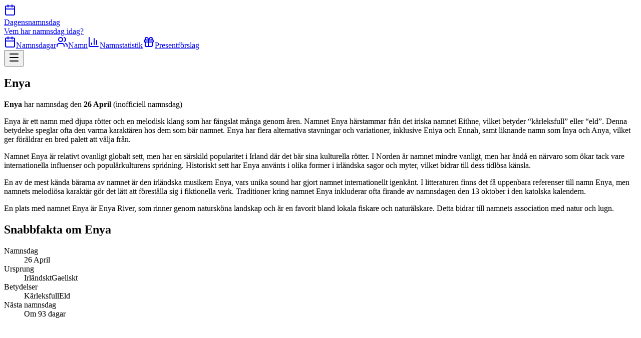

--- FILE ---
content_type: text/html; charset=utf-8
request_url: https://dagensnamnsdag.nu/namn/enya
body_size: 10757
content:
<!DOCTYPE html><!--B11DyivCe_LTpP14xa_sQ--><html lang="sv"><head><meta charSet="utf-8"/><meta name="viewport" content="width=device-width, initial-scale=1"/><link rel="stylesheet" href="/_next/static/chunks/298505d88060da91.css" data-precedence="next"/><link rel="stylesheet" href="/_next/static/chunks/dfdb213ab7958027.css" data-precedence="next"/><link rel="preload" as="script" fetchPriority="low" href="/_next/static/chunks/aab1a076ab6d5edf.js"/><script src="/_next/static/chunks/afc59535a8a60bdf.js" async=""></script><script src="/_next/static/chunks/59de1c360004a2c8.js" async=""></script><script src="/_next/static/chunks/7358e3d23c447cbc.js" async=""></script><script src="/_next/static/chunks/turbopack-d6c05c423313b03b.js" async=""></script><script src="/_next/static/chunks/6866531addcdedd4.js" async=""></script><script src="/_next/static/chunks/13e68ae049bdcddf.js" async=""></script><script src="/_next/static/chunks/7d3f1fa7ea268ec0.js" async=""></script><script src="/_next/static/chunks/f153c2b1d7a36b8f.js" async=""></script><script src="/_next/static/chunks/c9fb8356c758b774.js" async=""></script><script src="/_next/static/chunks/02118db45dad39ec.js" async=""></script><script src="/_next/static/chunks/569bb17cba04a289.js" async=""></script><script src="/_next/static/chunks/a6a0186a9562df11.js" async=""></script><script src="/_next/static/chunks/93f38436bb942737.js" async=""></script><script src="/_next/static/chunks/191cdb89a566306e.js" async=""></script><link rel="preload" href="https://www.googletagmanager.com/gtag/js?id=G-MV25YKM5SZ" as="script"/><link rel="preload" href="//pagead2.googlesyndication.com/pagead/js/adsbygoogle.js" as="script"/><title>Namnsdag Enya - Dagensnamnsdag.nu</title><meta name="description" content="Enya är ett namn med djupa rötter och en melodisk klang som har fängslat många genom åren. Namnet Enya härstammar från det iriska namnet Eithne, vilket betyder"/><link rel="canonical" href="https://dagensnamnsdag.nu/namn/enya"/><link rel="icon" href="/favicon.ico" type="image/x-icon"/><script src="/_next/static/chunks/a6dad97d9634a72d.js" noModule=""></script></head><body class="bg-gray-100"><div hidden=""><!--$--><!--/$--></div><header class="bg-white shadow-sm border-b sticky top-0 z-50"><div class="container max-w-screen-lg mx-auto px-4"><div class="flex h-16 items-center justify-between"><a class="flex items-center space-x-3" href="/"><div class="h-10 w-10 bg-gradient-to-br from-blue-600 to-indigo-700 rounded-lg flex items-center justify-center"><svg xmlns="http://www.w3.org/2000/svg" width="24" height="24" viewBox="0 0 24 24" fill="none" stroke="currentColor" stroke-width="2" stroke-linecap="round" stroke-linejoin="round" class="lucide lucide-calendar h-6 w-6 text-white" aria-hidden="true"><path d="M8 2v4"></path><path d="M16 2v4"></path><rect width="18" height="18" x="3" y="4" rx="2"></rect><path d="M3 10h18"></path></svg></div><div><span class="text-xl font-semibold text-gray-900">Dagensnamnsdag</span><div class="text-xs text-gray-500 font-medium">Vem har namnsdag idag?</div></div></a><nav class="hidden md:flex md:gap-1"><a class="flex items-center gap-2 px-4 py-2 rounded-lg text-sm font-medium text-blue-600 hover:bg-gray-100 transition-colors" href="/namnsdagar"><svg xmlns="http://www.w3.org/2000/svg" width="24" height="24" viewBox="0 0 24 24" fill="none" stroke="currentColor" stroke-width="2" stroke-linecap="round" stroke-linejoin="round" class="lucide lucide-calendar h-4 w-4" aria-hidden="true"><path d="M8 2v4"></path><path d="M16 2v4"></path><rect width="18" height="18" x="3" y="4" rx="2"></rect><path d="M3 10h18"></path></svg>Namnsdagar</a><a class="flex items-center gap-2 px-4 py-2 rounded-lg text-sm font-medium text-purple-600 hover:bg-gray-100 transition-colors" href="/namn"><svg xmlns="http://www.w3.org/2000/svg" width="24" height="24" viewBox="0 0 24 24" fill="none" stroke="currentColor" stroke-width="2" stroke-linecap="round" stroke-linejoin="round" class="lucide lucide-users h-4 w-4" aria-hidden="true"><path d="M16 21v-2a4 4 0 0 0-4-4H6a4 4 0 0 0-4 4v2"></path><path d="M16 3.128a4 4 0 0 1 0 7.744"></path><path d="M22 21v-2a4 4 0 0 0-3-3.87"></path><circle cx="9" cy="7" r="4"></circle></svg>Namn</a><a class="flex items-center gap-2 px-4 py-2 rounded-lg text-sm font-medium text-orange-600 hover:bg-gray-100 transition-colors" href="/namnstatistik"><svg xmlns="http://www.w3.org/2000/svg" width="24" height="24" viewBox="0 0 24 24" fill="none" stroke="currentColor" stroke-width="2" stroke-linecap="round" stroke-linejoin="round" class="lucide lucide-chart-column h-4 w-4" aria-hidden="true"><path d="M3 3v16a2 2 0 0 0 2 2h16"></path><path d="M18 17V9"></path><path d="M13 17V5"></path><path d="M8 17v-3"></path></svg>Namnstatistik</a><a class="flex items-center gap-2 px-4 py-2 rounded-lg text-sm font-medium text-emerald-600 hover:bg-gray-100 transition-colors" href="/presentforslag"><svg xmlns="http://www.w3.org/2000/svg" width="24" height="24" viewBox="0 0 24 24" fill="none" stroke="currentColor" stroke-width="2" stroke-linecap="round" stroke-linejoin="round" class="lucide lucide-gift h-4 w-4" aria-hidden="true"><rect x="3" y="8" width="18" height="4" rx="1"></rect><path d="M12 8v13"></path><path d="M19 12v7a2 2 0 0 1-2 2H7a2 2 0 0 1-2-2v-7"></path><path d="M7.5 8a2.5 2.5 0 0 1 0-5A4.8 8 0 0 1 12 8a4.8 8 0 0 1 4.5-5 2.5 2.5 0 0 1 0 5"></path></svg>Presentförslag</a></nav><button data-slot="sheet-trigger" class="inline-flex items-center justify-center gap-2 whitespace-nowrap rounded-md text-sm font-medium transition-all disabled:pointer-events-none disabled:opacity-50 [&amp;_svg]:pointer-events-none [&amp;_svg:not([class*=&#x27;size-&#x27;])]:size-4 shrink-0 [&amp;_svg]:shrink-0 outline-none focus-visible:border-ring focus-visible:ring-ring/50 focus-visible:ring-[3px] aria-invalid:ring-destructive/20 dark:aria-invalid:ring-destructive/40 aria-invalid:border-destructive hover:bg-accent hover:text-accent-foreground dark:hover:bg-accent/50 size-9 md:hidden scale-150" aria-label="Meny" type="button" aria-haspopup="dialog" aria-expanded="false" aria-controls="radix-_R_1lb_" data-state="closed"><svg xmlns="http://www.w3.org/2000/svg" width="24" height="24" viewBox="0 0 24 24" fill="none" stroke="currentColor" stroke-width="2" stroke-linecap="round" stroke-linejoin="round" class="lucide lucide-menu h-6 w-6" aria-hidden="true"><path d="M4 5h16"></path><path d="M4 12h16"></path><path d="M4 19h16"></path></svg></button></div></div></header><main class="max-w-screen-lg mx-auto px-4 w-full bg-gray-50"><section class="py-6"><div class="container mx-auto px-4 "><h1 class="text-5xl font-bold text-gray-900 mb-4">Enya</h1><div class="grid lg:grid-cols-3 gap-8 mb-12"><div class="lg:col-span-2"><p class="text-2xl text-gray-600 mb-2"><strong>Enya</strong> har namnsdag den<!-- --> <strong>26 April</strong> <!-- --> (inofficiell namnsdag)</p><div class="content"><p>Enya är ett namn med djupa rötter och en melodisk klang som har fängslat många genom åren. Namnet Enya härstammar från det iriska namnet Eithne, vilket betyder “kärleksfull” eller “eld”. Denna betydelse speglar ofta den varma karaktären hos dem som bär namnet. Enya har flera alternativa stavningar och variationer, inklusive Eniya och Ennah, samt liknande namn som Inya och Anya, vilket ger föräldrar en bred palett att välja från.</p> <p>Namnet Enya är relativt ovanligt globalt sett, men har en särskild popularitet i Irland där det bär sina kulturella rötter. I Norden är namnet mindre vanligt, men har ändå en närvaro som ökar tack vare internationella influenser och populärkulturens spridning. Historiskt sett har Enya använts i olika former i irländska sagor och myter, vilket bidrar till dess tidlösa känsla.</p> <p>En av de mest kända bärarna av namnet är den irländska musikern Enya, vars unika sound har gjort namnet internationellt igenkänt. I litteraturen finns det få uppenbara referenser till namn Enya, men namnets melodiösa karaktär gör det lätt att föreställa sig i fiktionella verk. Traditioner kring namnet Enya inkluderar ofta firande av namnsdagen den 13 oktober i den katolska kalendern.</p> <p>En plats med namnet Enya är Enya River, som rinner genom natursköna landskap och är en favorit bland lokala fiskare och naturälskare. Detta bidrar till namnets association med natur och lugn.</p></div></div><div><div data-slot="card" class="text-card-foreground flex flex-col rounded-xl p-0 bg-white border border-gray-200 shadow-sm gap-2"><div data-slot="card-header" class="@container/card-header grid auto-rows-min grid-rows-[auto_auto] items-start gap-1.5 has-data-[slot=card-action]:grid-cols-[1fr_auto] [.border-b]:pb-6 p-4 !pb-2 border-b border-gray-100 bg-gray-50"><div data-slot="card-title" class="font-semibold flex justify-center gap-2 text-gray-800 text-lg w-full"><h2 class="font-semibold text-gray-800 text-xl">Snabbfakta om <!-- -->Enya</h2></div></div><div data-slot="card-content" class="p-6 pt-2"><dl class="grid grid-cols-[auto_1fr] gap-y-4"><dt class="text-gray-600 font-medium">Namnsdag</dt><dd class="text-gray-900 font-semibold text-right">26 April</dd><dt class="text-gray-600 font-medium border-t border-gray-100 pt-4">Ursprung</dt><dd class="text-gray-900 text-right border-t border-gray-100 pt-4"><span class="block text-gray-900 text-right">Irländskt</span><span class="block text-gray-900 text-right">Gaeliskt</span></dd><dt class="text-gray-600 font-medium border-t border-gray-100 pt-4">Betydelser</dt><dd class="border-t border-gray-100 pt-4"><span class="block text-gray-900 text-right">Kärleksfull</span><span class="block text-gray-900 text-right">Eld</span></dd><dt class="text-gray-600 font-medium border-t border-gray-100 pt-4">Nästa namnsdag</dt><dd class="text-gray-900 font-semibold text-right border-t border-gray-100 pt-4">Om 93 dagar</dd></dl></div></div></div></div></div></section><section class="py-6"><div class="container mx-auto px-4 "><div class="ad-module-scss-module__SmYmFq__ad"><ins class="ad-module-scss-module__SmYmFq__ad adsbygoogle" data-ad-client="ca-pub-6474184975365538" data-ad-slot="9592363743" data-ad-format="auto" data-full-width-responsive="true"></ins></div></div></section><section class="py-6"><div class="container mx-auto px-4 "><div class="flex items-center gap-3 mb-4"><svg xmlns="http://www.w3.org/2000/svg" width="24" height="24" viewBox="0 0 24 24" fill="none" stroke="currentColor" stroke-width="2" stroke-linecap="round" stroke-linejoin="round" class="lucide lucide-gift h-6 w-6 text-blue-600" aria-hidden="true"><rect x="3" y="8" width="18" height="4" rx="1"></rect><path d="M12 8v13"></path><path d="M19 12v7a2 2 0 0 1-2 2H7a2 2 0 0 1-2-2v-7"></path><path d="M7.5 8a2.5 2.5 0 0 1 0-5A4.8 8 0 0 1 12 8a4.8 8 0 0 1 4.5-5 2.5 2.5 0 0 1 0 5"></path></svg><h2 class="text-2xl font-bold text-gray-900">Presentförslag</h2></div><p class="text-gray-600 mb-4">Behöver du hjälp med att hitta en namnsdagspresent till Enya? Här är några fina alternativ!</p><section class="relative" aria-label="Carousel" data-slot="carousel"><div class="overflow-hidden" data-slot="carousel-content"><div class="flex mx-px"><div data-slot="carousel-item" class="min-w-0 shrink-0 grow-0 basis-full pl-1 md:basis-1/2 lg:basis-1/3 py-2"><div data-slot="card" class="bg-card text-card-foreground flex flex-col gap-6 rounded-xl border shadow-sm group hover:shadow-lg transition-all duration-300 hover:-translate-y-1 p-0 mx-2 mb-4 h-full"><a href="https://www.adlibris.com/se" target="_blank" rel="noopener noreferrer" class="flex flex-col h-full"><div class="overflow-hidden rounded-t-lg"><div class="relative w-full"><picture><source srcSet="/media/gifts/standard-mini/bok.avif 88w, /media/gifts/standard-small/bok.avif 192w, /media/gifts/standard-medium/bok.avif 400w, /media/gifts/standard-large/bok.avif 608w, /media/gifts/standard-giant/bok.avif 816w, /media/gifts/standard-mega/bok.avif 1224w" sizes="25vw" type="image/avif"/><source srcSet="/media/gifts/standard-mini/bok.webp 88w, /media/gifts/standard-small/bok.webp 192w, /media/gifts/standard-medium/bok.webp 400w, /media/gifts/standard-large/bok.webp 608w, /media/gifts/standard-giant/bok.webp 816w, /media/gifts/standard-mega/bok.webp 1224w" sizes="25vw" type="image/webp"/><source srcSet="/media/gifts/standard-mini/bok.jpg 88w, /media/gifts/standard-small/bok.jpg 192w, /media/gifts/standard-medium/bok.jpg 400w, /media/gifts/standard-large/bok.jpg 608w, /media/gifts/standard-giant/bok.jpg 816w, /media/gifts/standard-mega/bok.jpg 1224w" sizes="25vw" type="image/jpeg"/><img src="/media/gifts/standard-mini/bok.jpg" alt="Bok" class="image-module-scss-module__kGEMAa__image object-cover w-full transform-gpu group-hover:scale-105 transition-transform duration-300 origin-center" style="aspect-ratio:4/3" loading="lazy"/></picture></div></div><div data-slot="card-content" class="p-4 pb-2 flex-grow"><h3 class="font-semibold text-lg mb-2 text-gray-900">Bok</h3><p class="text-gray-600 text-sm">Överaska någon med en bra bok! Välja bland massa bra böcker och annat.</p></div></a></div></div><div data-slot="carousel-item" class="min-w-0 shrink-0 grow-0 basis-full pl-1 md:basis-1/2 lg:basis-1/3 py-2"><div data-slot="card" class="bg-card text-card-foreground flex flex-col gap-6 rounded-xl border shadow-sm group hover:shadow-lg transition-all duration-300 hover:-translate-y-1 p-0 mx-2 mb-4 h-full"><a href="https://www.interflora.se/" target="_blank" rel="noopener noreferrer" class="flex flex-col h-full"><div class="overflow-hidden rounded-t-lg"><div class="relative w-full"><picture><source srcSet="/media/gifts/standard-mini/blommor.avif 88w, /media/gifts/standard-small/blommor.avif 192w, /media/gifts/standard-medium/blommor.avif 400w, /media/gifts/standard-large/blommor.avif 608w, /media/gifts/standard-giant/blommor.avif 816w, /media/gifts/standard-mega/blommor.avif 1224w" sizes="25vw" type="image/avif"/><source srcSet="/media/gifts/standard-mini/blommor.webp 88w, /media/gifts/standard-small/blommor.webp 192w, /media/gifts/standard-medium/blommor.webp 400w, /media/gifts/standard-large/blommor.webp 608w, /media/gifts/standard-giant/blommor.webp 816w, /media/gifts/standard-mega/blommor.webp 1224w" sizes="25vw" type="image/webp"/><source srcSet="/media/gifts/standard-mini/blommor.jpg 88w, /media/gifts/standard-small/blommor.jpg 192w, /media/gifts/standard-medium/blommor.jpg 400w, /media/gifts/standard-large/blommor.jpg 608w, /media/gifts/standard-giant/blommor.jpg 816w, /media/gifts/standard-mega/blommor.jpg 1224w" sizes="25vw" type="image/jpeg"/><img src="/media/gifts/standard-mini/blommor.jpg" alt="Blommor" class="image-module-scss-module__kGEMAa__image object-cover w-full transform-gpu group-hover:scale-105 transition-transform duration-300 origin-center" style="aspect-ratio:4/3" loading="lazy"/></picture></div></div><div data-slot="card-content" class="p-4 pb-2 flex-grow"><h3 class="font-semibold text-lg mb-2 text-gray-900">Blommor</h3><p class="text-gray-600 text-sm">Alla blir glada av en blombukett! Bra priser och snabb leverans!</p></div></a></div></div><div data-slot="carousel-item" class="min-w-0 shrink-0 grow-0 basis-full pl-1 md:basis-1/2 lg:basis-1/3 py-2"><div data-slot="card" class="bg-card text-card-foreground flex flex-col gap-6 rounded-xl border shadow-sm group hover:shadow-lg transition-all duration-300 hover:-translate-y-1 p-0 mx-2 mb-4 h-full"><a href="https://www.alltrails.com/sv-se/sweden" target="_blank" rel="noopener noreferrer" class="flex flex-col h-full"><div class="overflow-hidden rounded-t-lg"><div class="relative w-full"><picture><source srcSet="/media/gifts/standard-mini/vandring.avif 88w, /media/gifts/standard-small/vandring.avif 192w, /media/gifts/standard-medium/vandring.avif 400w, /media/gifts/standard-large/vandring.avif 608w, /media/gifts/standard-giant/vandring.avif 816w, /media/gifts/standard-mega/vandring.avif 1224w" sizes="25vw" type="image/avif"/><source srcSet="/media/gifts/standard-mini/vandring.webp 88w, /media/gifts/standard-small/vandring.webp 192w, /media/gifts/standard-medium/vandring.webp 400w, /media/gifts/standard-large/vandring.webp 608w, /media/gifts/standard-giant/vandring.webp 816w, /media/gifts/standard-mega/vandring.webp 1224w" sizes="25vw" type="image/webp"/><source srcSet="/media/gifts/standard-mini/vandring.jpg 88w, /media/gifts/standard-small/vandring.jpg 192w, /media/gifts/standard-medium/vandring.jpg 400w, /media/gifts/standard-large/vandring.jpg 608w, /media/gifts/standard-giant/vandring.jpg 816w, /media/gifts/standard-mega/vandring.jpg 1224w" sizes="25vw" type="image/jpeg"/><img src="/media/gifts/standard-mini/vandring.jpg" alt="Vandring" class="image-module-scss-module__kGEMAa__image object-cover w-full transform-gpu group-hover:scale-105 transition-transform duration-300 origin-center" style="aspect-ratio:4/3" loading="lazy"/></picture></div></div><div data-slot="card-content" class="p-4 pb-2 flex-grow"><h3 class="font-semibold text-lg mb-2 text-gray-900">Vandring</h3><p class="text-gray-600 text-sm">Det finaste man kan ge bort är sin tid! Ta med någon på en vandring.</p></div></a></div></div><div data-slot="carousel-item" class="min-w-0 shrink-0 grow-0 basis-full pl-1 md:basis-1/2 lg:basis-1/3 py-2"><div data-slot="card" class="bg-card text-card-foreground flex flex-col gap-6 rounded-xl border shadow-sm group hover:shadow-lg transition-all duration-300 hover:-translate-y-1 p-0 mx-2 mb-4 h-full"><a href="https://www.yoursurprise.se/choklad-och-godis/choklad/personaliserad-tobleronepresent" target="_blank" rel="noopener noreferrer" class="flex flex-col h-full"><div class="overflow-hidden rounded-t-lg"><div class="relative w-full"><picture><source srcSet="/media/gifts/standard-mini/toblerone.avif 88w, /media/gifts/standard-small/toblerone.avif 192w, /media/gifts/standard-medium/toblerone.avif 400w, /media/gifts/standard-large/toblerone.avif 608w, /media/gifts/standard-giant/toblerone.avif 816w, /media/gifts/standard-mega/toblerone.avif 1224w" sizes="25vw" type="image/avif"/><source srcSet="/media/gifts/standard-mini/toblerone.webp 88w, /media/gifts/standard-small/toblerone.webp 192w, /media/gifts/standard-medium/toblerone.webp 400w, /media/gifts/standard-large/toblerone.webp 608w, /media/gifts/standard-giant/toblerone.webp 816w, /media/gifts/standard-mega/toblerone.webp 1224w" sizes="25vw" type="image/webp"/><source srcSet="/media/gifts/standard-mini/toblerone.jpg 88w, /media/gifts/standard-small/toblerone.jpg 192w, /media/gifts/standard-medium/toblerone.jpg 400w, /media/gifts/standard-large/toblerone.jpg 608w, /media/gifts/standard-giant/toblerone.jpg 816w, /media/gifts/standard-mega/toblerone.jpg 1224w" sizes="25vw" type="image/jpeg"/><img src="/media/gifts/standard-mini/toblerone.jpg" alt="Toblorone" class="image-module-scss-module__kGEMAa__image object-cover w-full transform-gpu group-hover:scale-105 transition-transform duration-300 origin-center" style="aspect-ratio:4/3" loading="lazy"/></picture></div></div><div data-slot="card-content" class="p-4 pb-2 flex-grow"><h3 class="font-semibold text-lg mb-2 text-gray-900">Toblorone</h3><p class="text-gray-600 text-sm">Överraska någon med en riktigt god present! Designa omslaget med text och bild!</p></div></a></div></div><div data-slot="carousel-item" class="min-w-0 shrink-0 grow-0 basis-full pl-1 md:basis-1/2 lg:basis-1/3 py-2"><div data-slot="card" class="bg-card text-card-foreground flex flex-col gap-6 rounded-xl border shadow-sm group hover:shadow-lg transition-all duration-300 hover:-translate-y-1 p-0 mx-2 mb-4 h-full"><a href="https://www.liveit.se/presenttips" target="_blank" rel="noopener noreferrer" class="flex flex-col h-full"><div class="overflow-hidden rounded-t-lg"><div class="relative w-full"><picture><source srcSet="/media/gifts/standard-mini/upplevelse.avif 88w, /media/gifts/standard-small/upplevelse.avif 192w, /media/gifts/standard-medium/upplevelse.avif 400w, /media/gifts/standard-large/upplevelse.avif 608w, /media/gifts/standard-giant/upplevelse.avif 816w, /media/gifts/standard-mega/upplevelse.avif 1224w" sizes="25vw" type="image/avif"/><source srcSet="/media/gifts/standard-mini/upplevelse.webp 88w, /media/gifts/standard-small/upplevelse.webp 192w, /media/gifts/standard-medium/upplevelse.webp 400w, /media/gifts/standard-large/upplevelse.webp 608w, /media/gifts/standard-giant/upplevelse.webp 816w, /media/gifts/standard-mega/upplevelse.webp 1224w" sizes="25vw" type="image/webp"/><source srcSet="/media/gifts/standard-mini/upplevelse.jpg 88w, /media/gifts/standard-small/upplevelse.jpg 192w, /media/gifts/standard-medium/upplevelse.jpg 400w, /media/gifts/standard-large/upplevelse.jpg 608w, /media/gifts/standard-giant/upplevelse.jpg 816w, /media/gifts/standard-mega/upplevelse.jpg 1224w" sizes="25vw" type="image/jpeg"/><img src="/media/gifts/standard-mini/upplevelse.jpg" alt="Upplevelse" class="image-module-scss-module__kGEMAa__image object-cover w-full transform-gpu group-hover:scale-105 transition-transform duration-300 origin-center" style="aspect-ratio:4/3" loading="lazy"/></picture></div></div><div data-slot="card-content" class="p-4 pb-2 flex-grow"><h3 class="font-semibold text-lg mb-2 text-gray-900">Upplevelse</h3><p class="text-gray-600 text-sm">Ge bort ett minne för livet!</p></div></a></div></div></div></div><button data-slot="carousel-previous" class="inline-flex items-center justify-center gap-2 whitespace-nowrap text-sm font-medium transition-all disabled:pointer-events-none disabled:opacity-50 [&amp;_svg]:pointer-events-none [&amp;_svg:not([class*=&#x27;size-&#x27;])]:size-4 shrink-0 [&amp;_svg]:shrink-0 outline-none focus-visible:border-ring focus-visible:ring-ring/50 focus-visible:ring-[3px] aria-invalid:ring-destructive/20 dark:aria-invalid:ring-destructive/40 aria-invalid:border-destructive border bg-background shadow-xs hover:bg-accent hover:text-accent-foreground dark:bg-input/30 dark:border-input dark:hover:bg-input/50 size-8 rounded-full top-1/2 -translate-y-1/2 absolute -left-4 h-12 w-12" disabled=""><svg xmlns="http://www.w3.org/2000/svg" width="24" height="24" viewBox="0 0 24 24" fill="none" stroke="currentColor" stroke-width="2" stroke-linecap="round" stroke-linejoin="round" class="lucide lucide-arrow-left" aria-hidden="true"><path d="m12 19-7-7 7-7"></path><path d="M19 12H5"></path></svg><span class="sr-only">Previous slide</span></button><button data-slot="carousel-next" class="inline-flex items-center justify-center gap-2 whitespace-nowrap text-sm font-medium transition-all disabled:pointer-events-none disabled:opacity-50 [&amp;_svg]:pointer-events-none [&amp;_svg:not([class*=&#x27;size-&#x27;])]:size-4 shrink-0 [&amp;_svg]:shrink-0 outline-none focus-visible:border-ring focus-visible:ring-ring/50 focus-visible:ring-[3px] aria-invalid:ring-destructive/20 dark:aria-invalid:ring-destructive/40 aria-invalid:border-destructive border bg-background shadow-xs hover:bg-accent hover:text-accent-foreground dark:bg-input/30 dark:border-input dark:hover:bg-input/50 size-8 rounded-full top-1/2 -translate-y-1/2 absolute -right-4 h-12 w-12" disabled=""><svg xmlns="http://www.w3.org/2000/svg" width="24" height="24" viewBox="0 0 24 24" fill="none" stroke="currentColor" stroke-width="2" stroke-linecap="round" stroke-linejoin="round" class="lucide lucide-arrow-right" aria-hidden="true"><path d="M5 12h14"></path><path d="m12 5 7 7-7 7"></path></svg><span class="sr-only">Next slide</span></button></section><p class="mt-4"><a class="link" href="/presentforslag">Visa fler presenförslag</a></p></div></section><section class="py-6"><div class="container mx-auto px-4 "><div class="flex items-center gap-3 mb-2"><svg xmlns="http://www.w3.org/2000/svg" width="24" height="24" viewBox="0 0 24 24" fill="none" stroke="currentColor" stroke-width="2" stroke-linecap="round" stroke-linejoin="round" class="lucide lucide-trending-up h-6 w-6 text-blue-600" aria-hidden="true"><path d="M16 7h6v6"></path><path d="m22 7-8.5 8.5-5-5L2 17"></path></svg><h2 class="text-2xl font-bold text-gray-900">Namnstatistik</h2></div><p class="text-sm text-gray-600 mb-6">Källa: Skatteverket</p><div class="grid md:grid-cols-2 gap-6 mb-8"><div data-slot="card" class="bg-card text-card-foreground flex flex-col gap-6 rounded-xl border py-6 shadow-sm"><div data-slot="card-content" class="p-6"><div class="text-3xl font-bold text-blue-600 mb-2">1 397</div><p class="text-gray-600">personer<!-- --> har<!-- --> <!-- -->Enya<!-- --> som förnamn.</p></div></div></div><div data-slot="card" class="bg-card text-card-foreground flex flex-col gap-6 rounded-xl border py-6 shadow-sm"><div data-slot="card-header" class="@container/card-header grid auto-rows-min grid-rows-[auto_auto] items-start gap-1.5 px-6 has-data-[slot=card-action]:grid-cols-[1fr_auto] [.border-b]:pb-6"><div data-slot="card-title" class="leading-none font-semibold">Antal nyfödda som heter <!-- -->Enya</div></div><div data-slot="card-content" class="px-6"><div class="w-full"><div class="md:hidden w-full mb-4 overflow-y-auto"><table class="w-full border-collapse"><thead><tr class="border-b"><th class="p-2.5 text-left text-sm uppercase tracking-wider font-medium">År</th><th class="p-2.5 text-right text-sm uppercase tracking-wider font-medium">Antal födda</th></tr></thead><tbody><tr class="border-b"><td class="p-2.5 text-left font-medium">2024</td><td class="p-2.5 text-right text-xl font-bold text-blue-600">37</td></tr><tr class="border-b"><td class="p-2.5 text-left font-medium">2023</td><td class="p-2.5 text-right text-xl font-bold text-blue-600">38</td></tr><tr class="border-b"><td class="p-2.5 text-left font-medium">2022</td><td class="p-2.5 text-right text-xl font-bold text-blue-600">36</td></tr><tr class="border-b"><td class="p-2.5 text-left font-medium">2021</td><td class="p-2.5 text-right text-xl font-bold text-blue-600">57</td></tr></tbody></table></div><div class="hidden md:flex overflow-x-auto"><table class="flex min-w-full"><thead class="flex-shrink-0"><tr class="flex flex-col border-r pr-2"><th class="p-2.5 text-right text-sm uppercase tracking-wider font-medium">År</th><th class="p-2.5 text-right text-sm uppercase tracking-wider font-medium">Antal födda</th></tr></thead><tbody class="flex overflow-x-auto"><tr class="flex flex-col flex-shrink-0 min-w-[80px]"><td class="p-2.5 text-center font-medium">2024</td><td class="p-2.5 text-center text-xl font-bold text-blue-600">37</td></tr><tr class="flex flex-col flex-shrink-0 min-w-[80px]"><td class="p-2.5 text-center font-medium">2023</td><td class="p-2.5 text-center text-xl font-bold text-blue-600">38</td></tr><tr class="flex flex-col flex-shrink-0 min-w-[80px]"><td class="p-2.5 text-center font-medium">2022</td><td class="p-2.5 text-center text-xl font-bold text-blue-600">36</td></tr><tr class="flex flex-col flex-shrink-0 min-w-[80px]"><td class="p-2.5 text-center font-medium">2021</td><td class="p-2.5 text-center text-xl font-bold text-blue-600">57</td></tr><tr class="flex flex-col flex-shrink-0 min-w-[80px]"><td class="p-2.5 text-center font-medium">2020</td><td class="p-2.5 text-center text-xl font-bold text-blue-600">50</td></tr><tr class="flex flex-col flex-shrink-0 min-w-[80px]"><td class="p-2.5 text-center font-medium">2019</td><td class="p-2.5 text-center text-xl font-bold text-blue-600">46</td></tr><tr class="flex flex-col flex-shrink-0 min-w-[80px]"><td class="p-2.5 text-center font-medium">2018</td><td class="p-2.5 text-center text-xl font-bold text-blue-600">63</td></tr><tr class="flex flex-col flex-shrink-0 min-w-[80px]"><td class="p-2.5 text-center font-medium">2017</td><td class="p-2.5 text-center text-xl font-bold text-blue-600">56</td></tr><tr class="flex flex-col flex-shrink-0 min-w-[80px]"><td class="p-2.5 text-center font-medium">2016</td><td class="p-2.5 text-center text-xl font-bold text-blue-600">71</td></tr><tr class="flex flex-col flex-shrink-0 min-w-[80px]"><td class="p-2.5 text-center font-medium">2015</td><td class="p-2.5 text-center text-xl font-bold text-blue-600">85</td></tr></tbody></table></div></div><div class="pt-4"><canvas role="img" height="150" width="300"></canvas></div></div></div><div data-slot="card" class="bg-card text-card-foreground flex flex-col rounded-xl border py-6 shadow-sm mt-6 gap-2"><div data-slot="card-header" class="@container/card-header grid auto-rows-min grid-rows-[auto_auto] items-start gap-1.5 px-6 has-data-[slot=card-action]:grid-cols-[1fr_auto] [.border-b]:pb-6"><div class="flex items-center gap-2"><svg xmlns="http://www.w3.org/2000/svg" width="24" height="24" viewBox="0 0 24 24" fill="none" stroke="currentColor" stroke-width="2" stroke-linecap="round" stroke-linejoin="round" class="lucide lucide-calendar h-5 w-5 text-blue-600" aria-hidden="true"><path d="M8 2v4"></path><path d="M16 2v4"></path><rect width="18" height="18" x="3" y="4" rx="2"></rect><path d="M3 10h18"></path></svg><div data-slot="card-title" class="leading-none font-semibold">Andra som har namnsdag den 26 April</div></div></div><div data-slot="card-content" class="px-6"><span class="nameList-module-scss-module__5OyHma__wrapper"><span><a class="link" href="/namn/astor">Astor</a>, </span><span><a class="link" href="/namn/brody">Brody</a>, </span><span><a class="link" href="/namn/terese">Terese</a> och </span><span><a class="link" href="/namn/teresia">Teresia</a></span></span></div></div><div data-slot="card" class="bg-card text-card-foreground flex flex-col rounded-xl border py-6 shadow-sm mt-6 gap-2"><div data-slot="card-header" class="@container/card-header grid auto-rows-min grid-rows-[auto_auto] items-start gap-1.5 px-6 has-data-[slot=card-action]:grid-cols-[1fr_auto] [.border-b]:pb-6"><div class="flex items-center gap-2"><svg xmlns="http://www.w3.org/2000/svg" width="24" height="24" viewBox="0 0 24 24" fill="none" stroke="currentColor" stroke-width="2" stroke-linecap="round" stroke-linejoin="round" class="lucide lucide-users h-5 w-5 text-orange-600" aria-hidden="true"><path d="M16 21v-2a4 4 0 0 0-4-4H6a4 4 0 0 0-4 4v2"></path><path d="M16 3.128a4 4 0 0 1 0 7.744"></path><path d="M22 21v-2a4 4 0 0 0-3-3.87"></path><circle cx="9" cy="7" r="4"></circle></svg><div data-slot="card-title" class="leading-none font-semibold">Namn som liknar Enya</div></div></div><div data-slot="card-content" class="px-6"><span class="nameList-module-scss-module__5OyHma__wrapper"><span><a class="link" href="/namn/benny">Benny</a>, </span><span><a class="link" href="/namn/denny">Denny</a>, </span><span><a class="link" href="/namn/henny">Henny</a>, </span><span><a class="link" href="/namn/jenny">Jenny</a> och </span><span><a class="link" href="/namn/kanya">Kanya</a></span></span></div></div></div></section><!--$--><!--/$--></main><section class="py-6"><div class="container mx-auto px-4 "><div class="ad-module-scss-module__SmYmFq__ad"><ins class="ad-module-scss-module__SmYmFq__ad adsbygoogle" data-ad-client="ca-pub-6474184975365538" data-ad-slot="4124458147" data-ad-format="auto" data-full-width-responsive="true"></ins></div></div></section><footer class="bg-gray-900 text-white py-12 mt-20"><div class="container mx-auto px-4"><div class="grid grid-cols-1 md:grid-cols-4 gap-8"><div class="md:col-span-2"><div class="flex items-center space-x-3 mb-4"><div class="h-8 w-8 bg-gradient-to-br from-blue-600 to-purple-600 rounded-lg flex items-center justify-center"><svg xmlns="http://www.w3.org/2000/svg" width="24" height="24" viewBox="0 0 24 24" fill="none" stroke="currentColor" stroke-width="2" stroke-linecap="round" stroke-linejoin="round" class="lucide lucide-calendar h-5 w-5 text-white" aria-hidden="true"><path d="M8 2v4"></path><path d="M16 2v4"></path><rect width="18" height="18" x="3" y="4" rx="2"></rect><path d="M3 10h18"></path></svg></div><span class="text-xl font-bold">Dagensnamnsdag</span></div><p class="text-gray-400 mb-4 max-w-full">Din kompletta guide till svenska namnsdagar. Hitta vem som har namnsdag idag och få inspiration till perfekta presenter. Håll koll på dina vänners namnsdagar! Citera oss gärna men ange källa och bifoga länk.</p><div class="flex items-center gap-2 text-sm text-gray-400"><span>Gjord med</span><svg xmlns="http://www.w3.org/2000/svg" width="24" height="24" viewBox="0 0 24 24" fill="none" stroke="currentColor" stroke-width="2" stroke-linecap="round" stroke-linejoin="round" class="lucide lucide-heart h-4 w-4 text-red-500" aria-hidden="true"><path d="M2 9.5a5.5 5.5 0 0 1 9.591-3.676.56.56 0 0 0 .818 0A5.49 5.49 0 0 1 22 9.5c0 2.29-1.5 4-3 5.5l-5.492 5.313a2 2 0 0 1-3 .019L5 15c-1.5-1.5-3-3.2-3-5.5"></path></svg><span>i Sverige</span></div></div><div><h3 class="font-semibold mb-4 text-blue-400">Snabblänkar</h3><div class="space-y-2"><a class="block text-gray-400 hover:text-white transition-colors" href="/">Dagens namnsdag</a><a class="block text-gray-400 hover:text-white transition-colors" href="/namnsdagar">Namnsdagar</a><a class="block text-gray-400 hover:text-white transition-colors" href="/presentforslag">Presentförslag</a></div></div><div><h3 class="font-semibold mb-4 text-emerald-400">Information</h3><div class="space-y-2"><a class="block text-gray-400 hover:text-white transition-colors" href="/om-dagensnamnsdag">Om Dagens namnsdag</a><a class="block text-gray-400 hover:text-white transition-colors" href="/kontakt">Kontakta oss</a><a class="block text-gray-400 hover:text-white transition-colors" href="/cookies">Cookiepolicy</a></div></div></div><div class="border-t border-gray-800 mt-8 pt-8 text-center text-gray-400"><p>© <!-- -->2026<!-- --> <a class="underline hover:text-white" href="https://dagensnamnsdag.nu">Dagensnamnsdag.nu</a>. Alla rättigheter förbehållna.</p></div></div></footer><script src="/_next/static/chunks/aab1a076ab6d5edf.js" id="_R_" async=""></script><script>(self.__next_f=self.__next_f||[]).push([0])</script><script>self.__next_f.push([1,"1:\"$Sreact.fragment\"\n2:I[18992,[\"/_next/static/chunks/6866531addcdedd4.js\",\"/_next/static/chunks/13e68ae049bdcddf.js\",\"/_next/static/chunks/7d3f1fa7ea268ec0.js\",\"/_next/static/chunks/f153c2b1d7a36b8f.js\"],\"default\"]\n3:I[63780,[\"/_next/static/chunks/6866531addcdedd4.js\",\"/_next/static/chunks/13e68ae049bdcddf.js\",\"/_next/static/chunks/7d3f1fa7ea268ec0.js\",\"/_next/static/chunks/f153c2b1d7a36b8f.js\"],\"default\"]\n4:I[6410,[\"/_next/static/chunks/c9fb8356c758b774.js\",\"/_next/static/chunks/02118db45dad39ec.js\"],\"default\"]\n5:I[8821,[\"/_next/static/chunks/6866531addcdedd4.js\",\"/_next/static/chunks/13e68ae049bdcddf.js\",\"/_next/static/chunks/7d3f1fa7ea268ec0.js\",\"/_next/static/chunks/f153c2b1d7a36b8f.js\",\"/_next/static/chunks/569bb17cba04a289.js\"],\"default\"]\n6:I[10703,[\"/_next/static/chunks/c9fb8356c758b774.js\",\"/_next/static/chunks/02118db45dad39ec.js\"],\"default\"]\n7:I[90412,[\"/_next/static/chunks/6866531addcdedd4.js\",\"/_next/static/chunks/13e68ae049bdcddf.js\",\"/_next/static/chunks/7d3f1fa7ea268ec0.js\",\"/_next/static/chunks/f153c2b1d7a36b8f.js\",\"/_next/static/chunks/a6a0186a9562df11.js\",\"/_next/static/chunks/93f38436bb942737.js\",\"/_next/static/chunks/191cdb89a566306e.js\"],\"\"]\n8:I[2397,[\"/_next/static/chunks/6866531addcdedd4.js\",\"/_next/static/chunks/13e68ae049bdcddf.js\",\"/_next/static/chunks/7d3f1fa7ea268ec0.js\",\"/_next/static/chunks/f153c2b1d7a36b8f.js\",\"/_next/static/chunks/a6a0186a9562df11.js\",\"/_next/static/chunks/93f38436bb942737.js\",\"/_next/static/chunks/191cdb89a566306e.js\"],\"default\"]\n10:I[74804,[\"/_next/static/chunks/c9fb8356c758b774.js\",\"/_next/static/chunks/02118db45dad39ec.js\"],\"default\"]\n:HL[\"/_next/static/chunks/298505d88060da91.css\",\"style\"]\n:HL[\"/_next/static/chunks/dfdb213ab7958027.css\",\"style\"]\n"])</script><script>self.__next_f.push([1,"0:{\"P\":null,\"b\":\"B11DyivCe_LTpP14xa_sQ\",\"c\":[\"\",\"namn\",\"enya\"],\"q\":\"\",\"i\":false,\"f\":[[[\"\",{\"children\":[\"namn\",{\"children\":[[\"slug\",\"enya\",\"d\"],{\"children\":[\"__PAGE__\",{}]}]}]},\"$undefined\",\"$undefined\",true],[[\"$\",\"$1\",\"c\",{\"children\":[[[\"$\",\"link\",\"0\",{\"rel\":\"stylesheet\",\"href\":\"/_next/static/chunks/298505d88060da91.css\",\"precedence\":\"next\",\"crossOrigin\":\"$undefined\",\"nonce\":\"$undefined\"}],[\"$\",\"link\",\"1\",{\"rel\":\"stylesheet\",\"href\":\"/_next/static/chunks/dfdb213ab7958027.css\",\"precedence\":\"next\",\"crossOrigin\":\"$undefined\",\"nonce\":\"$undefined\"}],[\"$\",\"script\",\"script-0\",{\"src\":\"/_next/static/chunks/6866531addcdedd4.js\",\"async\":true,\"nonce\":\"$undefined\"}],[\"$\",\"script\",\"script-1\",{\"src\":\"/_next/static/chunks/13e68ae049bdcddf.js\",\"async\":true,\"nonce\":\"$undefined\"}],[\"$\",\"script\",\"script-2\",{\"src\":\"/_next/static/chunks/7d3f1fa7ea268ec0.js\",\"async\":true,\"nonce\":\"$undefined\"}],[\"$\",\"script\",\"script-3\",{\"src\":\"/_next/static/chunks/f153c2b1d7a36b8f.js\",\"async\":true,\"nonce\":\"$undefined\"}]],[\"$\",\"html\",null,{\"lang\":\"sv\",\"children\":[\"$\",\"body\",null,{\"className\":\"bg-gray-100\",\"children\":[[\"$\",\"$L2\",null,{}],[\"$\",\"$L3\",null,{}],[\"$\",\"main\",null,{\"className\":\"max-w-screen-lg mx-auto px-4 w-full bg-gray-50\",\"children\":[\"$\",\"$L4\",null,{\"parallelRouterKey\":\"children\",\"error\":\"$5\",\"errorStyles\":[],\"errorScripts\":[[\"$\",\"script\",\"script-0\",{\"src\":\"/_next/static/chunks/569bb17cba04a289.js\",\"async\":true}]],\"template\":[\"$\",\"$L6\",null,{}],\"templateStyles\":\"$undefined\",\"templateScripts\":\"$undefined\",\"notFound\":[[\"$\",\"section\",null,{\"className\":\"py-6\",\"children\":[\"$\",\"div\",null,{\"className\":\"container mx-auto px-4 \",\"children\":[[\"$\",\"h1\",null,{\"children\":\"Sidan hittades inte\"}],[\"$\",\"p\",null,{\"children\":\"Sidan du söker hittades inte.\"}],[\"$\",\"$L7\",null,{\"href\":\"/\",\"className\":\"$undefined\",\"prefetch\":false,\"children\":\"Tillbaka till förstasidan\"}]]}]}],[]],\"forbidden\":\"$undefined\",\"unauthorized\":\"$undefined\"}]}],[\"$\",\"section\",null,{\"className\":\"py-6\",\"children\":[\"$\",\"div\",null,{\"className\":\"container mx-auto px-4 \",\"children\":[\"$\",\"$L8\",null,{\"slot\":\"4124458147\"}]}]}],[\"$\",\"footer\",null,{\"className\":\"bg-gray-900 text-white py-12 mt-20\",\"children\":[\"$\",\"div\",null,{\"className\":\"container mx-auto px-4\",\"children\":[[\"$\",\"div\",null,{\"className\":\"grid grid-cols-1 md:grid-cols-4 gap-8\",\"children\":[[\"$\",\"div\",null,{\"className\":\"md:col-span-2\",\"children\":[[\"$\",\"div\",null,{\"className\":\"flex items-center space-x-3 mb-4\",\"children\":[[\"$\",\"div\",null,{\"className\":\"h-8 w-8 bg-gradient-to-br from-blue-600 to-purple-600 rounded-lg flex items-center justify-center\",\"children\":[\"$\",\"svg\",null,{\"ref\":\"$undefined\",\"xmlns\":\"http://www.w3.org/2000/svg\",\"width\":24,\"height\":24,\"viewBox\":\"0 0 24 24\",\"fill\":\"none\",\"stroke\":\"currentColor\",\"strokeWidth\":2,\"strokeLinecap\":\"round\",\"strokeLinejoin\":\"round\",\"className\":\"lucide lucide-calendar h-5 w-5 text-white\",\"aria-hidden\":\"true\",\"children\":[[\"$\",\"path\",\"1cmpym\",{\"d\":\"M8 2v4\"}],[\"$\",\"path\",\"4m81vk\",{\"d\":\"M16 2v4\"}],[\"$\",\"rect\",\"1hopcy\",{\"width\":\"18\",\"height\":\"18\",\"x\":\"3\",\"y\":\"4\",\"rx\":\"2\"}],[\"$\",\"path\",\"8toen8\",{\"d\":\"M3 10h18\"}],\"$undefined\"]}]}],[\"$\",\"span\",null,{\"className\":\"text-xl font-bold\",\"children\":\"Dagensnamnsdag\"}]]}],[\"$\",\"p\",null,{\"className\":\"text-gray-400 mb-4 max-w-full\",\"children\":\"Din kompletta guide till svenska namnsdagar. Hitta vem som har namnsdag idag och få inspiration till perfekta presenter. Håll koll på dina vänners namnsdagar! Citera oss gärna men ange källa och bifoga länk.\"}],[\"$\",\"div\",null,{\"className\":\"flex items-center gap-2 text-sm text-gray-400\",\"children\":[[\"$\",\"span\",null,{\"children\":\"Gjord med\"}],[\"$\",\"svg\",null,{\"ref\":\"$undefined\",\"xmlns\":\"http://www.w3.org/2000/svg\",\"width\":24,\"height\":24,\"viewBox\":\"0 0 24 24\",\"fill\":\"none\",\"stroke\":\"currentColor\",\"strokeWidth\":2,\"strokeLinecap\":\"round\",\"strokeLinejoin\":\"round\",\"className\":\"lucide lucide-heart h-4 w-4 text-red-500\",\"aria-hidden\":\"true\",\"children\":[[\"$\",\"path\",\"mvr1a0\",{\"d\":\"M2 9.5a5.5 5.5 0 0 1 9.591-3.676.56.56 0 0 0 .818 0A5.49 5.49 0 0 1 22 9.5c0 2.29-1.5 4-3 5.5l-5.492 5.313a2 2 0 0 1-3 .019L5 15c-1.5-1.5-3-3.2-3-5.5\"}],\"$undefined\"]}],[\"$\",\"span\",null,{\"children\":\"i Sverige\"}]]}]]}],[\"$\",\"div\",null,{\"children\":[[\"$\",\"h3\",null,{\"className\":\"font-semibold mb-4 text-blue-400\",\"children\":\"Snabblänkar\"}],[\"$\",\"div\",null,{\"className\":\"space-y-2\",\"children\":[[\"$\",\"$L7\",null,{\"href\":\"/\",\"className\":\"block text-gray-400 hover:text-white transition-colors\",\"children\":\"Dagens namnsdag\"}],[\"$\",\"$L7\",null,{\"href\":\"/namnsdagar\",\"className\":\"block text-gray-400 hover:text-white transition-colors\",\"children\":\"Namnsdagar\"}],[\"$\",\"$L7\",null,{\"href\":\"/presentforslag\",\"className\":\"block text-gray-400 hover:text-white transition-colors\",\"children\":\"Presentförslag\"}]]}]]}],\"$L9\"]}],\"$La\"]}]}],\"$Lb\"]}]}]]}],{\"children\":[\"$Lc\",{\"children\":[\"$Ld\",{\"children\":[\"$Le\",{},null,false,false]},null,false,false]},null,false,false]},null,false,false],\"$Lf\",false]],\"m\":\"$undefined\",\"G\":[\"$10\",[]],\"S\":true}\n"])</script><script>self.__next_f.push([1,"11:I[45802,[\"/_next/static/chunks/6866531addcdedd4.js\",\"/_next/static/chunks/13e68ae049bdcddf.js\",\"/_next/static/chunks/7d3f1fa7ea268ec0.js\",\"/_next/static/chunks/f153c2b1d7a36b8f.js\"],\"default\"]\n13:I[5231,[\"/_next/static/chunks/c9fb8356c758b774.js\",\"/_next/static/chunks/02118db45dad39ec.js\"],\"OutletBoundary\"]\n14:\"$Sreact.suspense\"\n16:I[5231,[\"/_next/static/chunks/c9fb8356c758b774.js\",\"/_next/static/chunks/02118db45dad39ec.js\"],\"ViewportBoundary\"]\n18:I[5231,[\"/_next/static/chunks/c9fb8356c758b774.js\",\"/_next/static/chunks/02118db45dad39ec.js\"],\"MetadataBoundary\"]\n9:[\"$\",\"div\",null,{\"children\":[[\"$\",\"h3\",null,{\"className\":\"font-semibold mb-4 text-emerald-400\",\"children\":\"Information\"}],[\"$\",\"div\",null,{\"className\":\"space-y-2\",\"children\":[[\"$\",\"$L7\",null,{\"href\":\"/om-dagensnamnsdag\",\"className\":\"block text-gray-400 hover:text-white transition-colors\",\"children\":\"Om Dagens namnsdag\"}],[\"$\",\"$L7\",null,{\"href\":\"/kontakt\",\"className\":\"block text-gray-400 hover:text-white transition-colors\",\"children\":\"Kontakta oss\"}],[\"$\",\"$L7\",null,{\"href\":\"/cookies\",\"className\":\"block text-gray-400 hover:text-white transition-colors\",\"children\":\"Cookiepolicy\"}]]}]]}]\na:[\"$\",\"div\",null,{\"className\":\"border-t border-gray-800 mt-8 pt-8 text-center text-gray-400\",\"children\":[\"$\",\"p\",null,{\"children\":[\"© \",2026,\" \",[\"$\",\"$L7\",null,{\"href\":\"https://dagensnamnsdag.nu\",\"className\":\"underline hover:text-white\",\"children\":\"Dagensnamnsdag.nu\"}],\". Alla rättigheter förbehållna.\"]}]}]\nb:[\"$\",\"$L11\",null,{}]\nc:[\"$\",\"$1\",\"c\",{\"children\":[null,[\"$\",\"$L4\",null,{\"parallelRouterKey\":\"children\",\"error\":\"$undefined\",\"errorStyles\":\"$undefined\",\"errorScripts\":\"$undefined\",\"template\":[\"$\",\"$L6\",null,{}],\"templateStyles\":\"$undefined\",\"templateScripts\":\"$undefined\",\"notFound\":\"$undefined\",\"forbidden\":\"$undefined\",\"unauthorized\":\"$undefined\"}]]}]\nd:[\"$\",\"$1\",\"c\",{\"children\":[null,[\"$\",\"$L4\",null,{\"parallelRouterKey\":\"children\",\"error\":\"$undefined\",\"errorStyles\":\"$undefined\",\"errorScripts\":\"$undefined\",\"template\":[\"$\",\"$L6\",null,{}],\"templateStyles\":\"$undefined\",\"templateScripts\":\"$undefined\",\"notFound\":\"$undefined\",\"forbidden\":\"$undefined\",\"unauthorized\":\"$undefined\"}]]}]\ne:[\"$\",\"$1\",\"c\",{\"children\":[\"$L12\",[[\"$\",\"script\",\"script-0\",{\"src\":\"/_next/static/chunks/a6a0186a9562df11.js\",\"async\":true,\"nonce\":\"$undefined\"}],[\"$\",\"script\",\"script-1\",{\"src\":\"/_next/static/chunks/93f38436bb942737.js\",\"async\":true,\"nonce\":\"$undefined\"}],[\"$\",\"script\",\"script-2\",{\"src\":\"/_next/static/chunks/191cdb89a566306e.js\",\"async\":true,\"nonce\":\"$undefined\"}]],[\"$\",\"$L13\",null,{\"children\":[\"$\",\"$14\",null,{\"name\":\"Next.MetadataOutlet\",\"children\":\"$@15\"}]}]]}]\nf:[\"$\",\"$1\",\"h\",{\"children\":[null,[\"$\",\"$L16\",null,{\"children\":\"$L17\"}],[\"$\",\"div\",null,{\"hidden\":true,\"children\":[\"$\",\"$L18\",null,{\"children\":[\"$\",\"$14\",null,{\"name\":\"Next.Metadata\",\"children\":\"$L19\"}]}]}],null]}]\n"])</script><script>self.__next_f.push([1,"1a:I[98355,[\"/_next/static/chunks/6866531addcdedd4.js\",\"/_next/static/chunks/13e68ae049bdcddf.js\",\"/_next/static/chunks/7d3f1fa7ea268ec0.js\",\"/_next/static/chunks/f153c2b1d7a36b8f.js\",\"/_next/static/chunks/a6a0186a9562df11.js\",\"/_next/static/chunks/93f38436bb942737.js\",\"/_next/static/chunks/191cdb89a566306e.js\"],\"default\"]\n1b:T5a5,"])</script><script>self.__next_f.push([1,"Enya är ett namn med djupa rötter och en melodisk klang som har fängslat många genom åren. Namnet Enya härstammar från det iriska namnet Eithne, vilket betyder “kärleksfull” eller “eld”. Denna betydelse speglar ofta den varma karaktären hos dem som bär namnet. Enya har flera alternativa stavningar och variationer, inklusive Eniya och Ennah, samt liknande namn som Inya och Anya, vilket ger föräldrar en bred palett att välja från.\n\nNamnet Enya är relativt ovanligt globalt sett, men har en särskild popularitet i Irland där det bär sina kulturella rötter. I Norden är namnet mindre vanligt, men har ändå en närvaro som ökar tack vare internationella influenser och populärkulturens spridning. Historiskt sett har Enya använts i olika former i irländska sagor och myter, vilket bidrar till dess tidlösa känsla.\n\nEn av de mest kända bärarna av namnet är den irländska musikern Enya, vars unika sound har gjort namnet internationellt igenkänt. I litteraturen finns det få uppenbara referenser till namn Enya, men namnets melodiösa karaktär gör det lätt att föreställa sig i fiktionella verk. Traditioner kring namnet Enya inkluderar ofta firande av namnsdagen den 13 oktober i den katolska kalendern.\n\nEn plats med namnet Enya är Enya River, som rinner genom natursköna landskap och är en favorit bland lokala fiskare och naturälskare. Detta bidrar till namnets association med natur och lugn."])</script><script>self.__next_f.push([1,"12:[[\"$\",\"section\",null,{\"className\":\"py-6\",\"children\":[\"$\",\"div\",null,{\"className\":\"container mx-auto px-4 \",\"children\":[[\"$\",\"h1\",null,{\"className\":\"text-5xl font-bold text-gray-900 mb-4\",\"children\":\"Enya\"}],[\"$\",\"div\",null,{\"className\":\"grid lg:grid-cols-3 gap-8 mb-12\",\"children\":[[\"$\",\"div\",null,{\"className\":\"lg:col-span-2\",\"children\":[[\"$\",\"p\",null,{\"className\":\"text-2xl text-gray-600 mb-2\",\"children\":[[\"$\",\"strong\",null,{\"children\":\"Enya\"}],\" har namnsdag den\",\" \",[\"$\",\"strong\",null,{\"children\":\"26 April\"}],\" \",\" (inofficiell namnsdag)\"]}],[\"$\",\"$L1a\",null,{\"content\":\"$1b\"}]]}],[\"$\",\"div\",null,{\"children\":[\"$\",\"div\",null,{\"data-slot\":\"card\",\"className\":\"text-card-foreground flex flex-col rounded-xl p-0 bg-white border border-gray-200 shadow-sm gap-2\",\"children\":[[\"$\",\"div\",null,{\"data-slot\":\"card-header\",\"className\":\"@container/card-header grid auto-rows-min grid-rows-[auto_auto] items-start gap-1.5 has-data-[slot=card-action]:grid-cols-[1fr_auto] [.border-b]:pb-6 p-4 !pb-2 border-b border-gray-100 bg-gray-50\",\"children\":[\"$\",\"div\",null,{\"data-slot\":\"card-title\",\"className\":\"font-semibold flex justify-center gap-2 text-gray-800 text-lg w-full\",\"children\":[\"$\",\"h2\",null,{\"className\":\"font-semibold text-gray-800 text-xl\",\"children\":[\"Snabbfakta om \",\"Enya\"]}]}]}],[\"$\",\"div\",null,{\"data-slot\":\"card-content\",\"className\":\"p-6 pt-2\",\"children\":[\"$\",\"dl\",null,{\"className\":\"grid grid-cols-[auto_1fr] gap-y-4\",\"children\":[[\"$\",\"dt\",null,{\"className\":\"text-gray-600 font-medium\",\"children\":\"Namnsdag\"}],[\"$\",\"dd\",null,{\"className\":\"text-gray-900 font-semibold text-right\",\"children\":\"26 April\"}],[[\"$\",\"dt\",null,{\"className\":\"text-gray-600 font-medium border-t border-gray-100 pt-4\",\"children\":\"Ursprung\"}],[\"$\",\"dd\",null,{\"className\":\"text-gray-900 text-right border-t border-gray-100 pt-4\",\"children\":[[\"$\",\"span\",\"Irländskt\",{\"className\":\"block text-gray-900 text-right\",\"children\":\"Irländskt\"}],[\"$\",\"span\",\"Gaeliskt\",{\"className\":\"block text-gray-900 text-right\",\"children\":\"Gaeliskt\"}]]}]],[[\"$\",\"dt\",null,{\"className\":\"text-gray-600 font-medium border-t border-gray-100 pt-4\",\"children\":\"Betydelser\"}],[\"$\",\"dd\",null,{\"className\":\"border-t border-gray-100 pt-4\",\"children\":[[\"$\",\"span\",\"Kärleksfull\",{\"className\":\"block text-gray-900 text-right\",\"children\":\"Kärleksfull\"}],[\"$\",\"span\",\"Eld\",{\"className\":\"block text-gray-900 text-right\",\"children\":\"Eld\"}]]}]],null,null,\"$L1c\"]}]}]]}]}]]}],\"\"]}]}],\"$L1d\",\"$L1e\",\"$L1f\"]\n"])</script><script>self.__next_f.push([1,"20:I[19737,[\"/_next/static/chunks/6866531addcdedd4.js\",\"/_next/static/chunks/13e68ae049bdcddf.js\",\"/_next/static/chunks/7d3f1fa7ea268ec0.js\",\"/_next/static/chunks/f153c2b1d7a36b8f.js\",\"/_next/static/chunks/a6a0186a9562df11.js\",\"/_next/static/chunks/93f38436bb942737.js\",\"/_next/static/chunks/191cdb89a566306e.js\"],\"Carousel\"]\n21:I[19737,[\"/_next/static/chunks/6866531addcdedd4.js\",\"/_next/static/chunks/13e68ae049bdcddf.js\",\"/_next/static/chunks/7d3f1fa7ea268ec0.js\",\"/_next/static/chunks/f153c2b1d7a36b8f.js\",\"/_next/static/chunks/a6a0186a9562df11.js\",\"/_next/static/chunks/93f38436bb942737.js\",\"/_next/static/chunks/191cdb89a566306e.js\"],\"CarouselContent\"]\n22:I[19737,[\"/_next/static/chunks/6866531addcdedd4.js\",\"/_next/static/chunks/13e68ae049bdcddf.js\",\"/_next/static/chunks/7d3f1fa7ea268ec0.js\",\"/_next/static/chunks/f153c2b1d7a36b8f.js\",\"/_next/static/chunks/a6a0186a9562df11.js\",\"/_next/static/chunks/93f38436bb942737.js\",\"/_next/static/chunks/191cdb89a566306e.js\"],\"CarouselItem\"]\n23:I[34941,[\"/_next/static/chunks/6866531addcdedd4.js\",\"/_next/static/chunks/13e68ae049bdcddf.js\",\"/_next/static/chunks/7d3f1fa7ea268ec0.js\",\"/_next/static/chunks/f153c2b1d7a36b8f.js\",\"/_next/static/chunks/a6a0186a9562df11.js\",\"/_next/static/chunks/93f38436bb942737.js\",\"/_next/static/chunks/191cdb89a566306e.js\"],\"GiftCard\"]\n24:I[19737,[\"/_next/static/chunks/6866531addcdedd4.js\",\"/_next/static/chunks/13e68ae049bdcddf.js\",\"/_next/static/chunks/7d3f1fa7ea268ec0.js\",\"/_next/static/chunks/f153c2b1d7a36b8f.js\",\"/_next/static/chunks/a6a0186a9562df11.js\",\"/_next/static/chunks/93f38436bb942737.js\",\"/_next/static/chunks/191cdb89a566306e.js\"],\"CarouselPrevious\"]\n25:I[19737,[\"/_next/static/chunks/6866531addcdedd4.js\",\"/_next/static/chunks/13e68ae049bdcddf.js\",\"/_next/static/chunks/7d3f1fa7ea268ec0.js\",\"/_next/static/chunks/f153c2b1d7a36b8f.js\",\"/_next/static/chunks/a6a0186a9562df11.js\",\"/_next/static/chunks/93f38436bb942737.js\",\"/_next/static/chunks/191cdb89a566306e.js\"],\"CarouselNext\"]\n1c:[[\"$\",\"dt\",null,{\"className\":\"text-gray-600 font-medium border-t border-gray-100 pt-4\",\"children\":\"Nästa namnsdag\"}],[\"$\",\"dd\",null,{\"className\":\"text-gray-900 font-semibold text-right border-t border-gray-100 pt-4\",\"children\":\"Om 93 dagar\"}]]\n1d:[\"$\",\"section\",null,{\"className\":\"py-6\",\"children\":[\"$\",\"div\",null,{\"className\":\"container mx-auto px-4 \",\"children\":[\"$\",\"$L8\",null,{\"slot\":\"9592363743\"}]}]}]\n"])</script><script>self.__next_f.push([1,"1e:[\"$\",\"section\",null,{\"className\":\"py-6\",\"children\":[\"$\",\"div\",null,{\"className\":\"container mx-auto px-4 \",\"children\":[[\"$\",\"div\",null,{\"className\":\"flex items-center gap-3 mb-4\",\"children\":[[\"$\",\"svg\",null,{\"ref\":\"$undefined\",\"xmlns\":\"http://www.w3.org/2000/svg\",\"width\":24,\"height\":24,\"viewBox\":\"0 0 24 24\",\"fill\":\"none\",\"stroke\":\"currentColor\",\"strokeWidth\":2,\"strokeLinecap\":\"round\",\"strokeLinejoin\":\"round\",\"className\":\"lucide lucide-gift h-6 w-6 text-blue-600\",\"aria-hidden\":\"true\",\"children\":[[\"$\",\"rect\",\"bkv52\",{\"x\":\"3\",\"y\":\"8\",\"width\":\"18\",\"height\":\"4\",\"rx\":\"1\"}],[\"$\",\"path\",\"1c76mn\",{\"d\":\"M12 8v13\"}],[\"$\",\"path\",\"6wjy6b\",{\"d\":\"M19 12v7a2 2 0 0 1-2 2H7a2 2 0 0 1-2-2v-7\"}],[\"$\",\"path\",\"1ihvrl\",{\"d\":\"M7.5 8a2.5 2.5 0 0 1 0-5A4.8 8 0 0 1 12 8a4.8 8 0 0 1 4.5-5 2.5 2.5 0 0 1 0 5\"}],\"$undefined\"]}],[\"$\",\"h2\",null,{\"className\":\"text-2xl font-bold text-gray-900\",\"children\":\"Presentförslag\"}]]}],[\"$\",\"p\",null,{\"className\":\"text-gray-600 mb-4\",\"children\":\"Behöver du hjälp med att hitta en namnsdagspresent till Enya? Här är några fina alternativ!\"}],[\"$\",\"$L20\",null,{\"children\":[[\"$\",\"$L21\",null,{\"className\":\"mx-px\",\"children\":[[\"$\",\"$L22\",\"Bok\",{\"className\":\"pl-1 md:basis-1/2 lg:basis-1/3 py-2\",\"children\":[\"$\",\"$L23\",null,{\"title\":\"Bok\",\"code\":\"bok\",\"url\":\"https://www.adlibris.com/se\",\"image\":\"/media/gifts/bok.webp\",\"weight\":1,\"body\":\"Överaska någon med en bra bok! Välja bland massa bra böcker och annat.\",\"fileContent\":\"---\\ntitle: Bok\\ncode: bok\\nurl: 'https://www.adlibris.com/se'\\nimage: /media/gifts/bok.webp\\nweight: 1\\n---\\n\\nÖveraska någon med en bra bok! Välja bland massa bra böcker och annat.\\n\"}]}],[\"$\",\"$L22\",\"Blommor\",{\"className\":\"pl-1 md:basis-1/2 lg:basis-1/3 py-2\",\"children\":[\"$\",\"$L23\",null,{\"title\":\"Blommor\",\"code\":\"blommor\",\"url\":\"https://www.interflora.se/\",\"image\":\"/media/gifts/blommor.jpg\",\"weight\":1,\"body\":\"Alla blir glada av en blombukett! Bra priser och snabb leverans!\",\"fileContent\":\"---\\ntitle: Blommor\\ncode: blommor\\nurl: 'https://www.interflora.se/'\\nimage: /media/gifts/blommor.jpg\\nweight: 1\\n---\\n\\nAlla blir glada av en blombukett! Bra priser och snabb leverans!\\n\"}]}],[\"$\",\"$L22\",\"Vandring\",{\"className\":\"pl-1 md:basis-1/2 lg:basis-1/3 py-2\",\"children\":[\"$\",\"$L23\",null,{\"title\":\"Vandring\",\"code\":\"vandring\",\"url\":\"https://www.alltrails.com/sv-se/sweden\",\"image\":\"/media/gifts/vandring.jpg\",\"weight\":1,\"body\":\"Det finaste man kan ge bort är sin tid! Ta med någon på en vandring.\",\"fileContent\":\"---\\ntitle: Vandring\\ncode: vandring\\nurl: 'https://www.alltrails.com/sv-se/sweden'\\nimage: /media/gifts/vandring.jpg\\nweight: 1\\n---\\n\\nDet finaste man kan ge bort är sin tid! Ta med någon på en vandring.\\n\"}]}],[\"$\",\"$L22\",\"Toblorone\",{\"className\":\"pl-1 md:basis-1/2 lg:basis-1/3 py-2\",\"children\":[\"$\",\"$L23\",null,{\"title\":\"Toblorone\",\"code\":\"Toblorone\",\"url\":\"https://www.yoursurprise.se/choklad-och-godis/choklad/personaliserad-tobleronepresent\",\"image\":\"/media/gifts/toblerone.webp\",\"weight\":1,\"body\":\"Överraska någon med en riktigt god present! Designa omslaget med text och bild!\",\"fileContent\":\"---\\ntitle: Toblorone\\ncode: Toblorone\\nurl: \u003e-\\n  https://www.yoursurprise.se/choklad-och-godis/choklad/personaliserad-tobleronepresent\\nimage: /media/gifts/toblerone.webp\\nweight: 1\\n---\\n\\n\\nÖverraska någon med en riktigt god present! Designa omslaget med text och bild!\\n\"}]}],[\"$\",\"$L22\",\"Upplevelse\",{\"className\":\"pl-1 md:basis-1/2 lg:basis-1/3 py-2\",\"children\":[\"$\",\"$L23\",null,{\"title\":\"Upplevelse\",\"code\":\"upplevelse\",\"url\":\"https://www.liveit.se/presenttips\",\"image\":\"/media/gifts/upplevelse.jpg\",\"weight\":1,\"body\":\"Ge bort ett minne för livet!\",\"fileContent\":\"---\\ntitle: Upplevelse\\ncode: upplevelse\\nurl: 'https://www.liveit.se/presenttips'\\nimage: /media/gifts/upplevelse.jpg\\nweight: 1\\n---\\n\\nGe bort ett minne för livet!\\n\"}]}]]}],[\"$\",\"$L24\",null,{\"className\":\"absolute -left-4 h-12 w-12\"}],[\"$\",\"$L25\",null,{\"className\":\"absolute -right-4 h-12 w-12\"}]]}],[\"$\",\"p\",null,{\"className\":\"mt-4\",\"children\":[\"$\",\"$L7\",null,{\"href\":\"/presentforslag\",\"className\":\"link\",\"prefetch\":false,\"children\":\"Visa fler presenförslag\"}]}]]}]}]\n"])</script><script>self.__next_f.push([1,"1f:[\"$\",\"section\",null,{\"className\":\"py-6\",\"children\":[\"$\",\"div\",null,{\"className\":\"container mx-auto px-4 \",\"children\":[[[\"$\",\"div\",null,{\"className\":\"flex items-center gap-3 mb-2\",\"children\":[[\"$\",\"svg\",null,{\"ref\":\"$undefined\",\"xmlns\":\"http://www.w3.org/2000/svg\",\"width\":24,\"height\":24,\"viewBox\":\"0 0 24 24\",\"fill\":\"none\",\"stroke\":\"currentColor\",\"strokeWidth\":2,\"strokeLinecap\":\"round\",\"strokeLinejoin\":\"round\",\"className\":\"lucide lucide-trending-up h-6 w-6 text-blue-600\",\"aria-hidden\":\"true\",\"children\":[[\"$\",\"path\",\"box55l\",{\"d\":\"M16 7h6v6\"}],[\"$\",\"path\",\"1t1m79\",{\"d\":\"m22 7-8.5 8.5-5-5L2 17\"}],\"$undefined\"]}],[\"$\",\"h2\",null,{\"className\":\"text-2xl font-bold text-gray-900\",\"children\":\"Namnstatistik\"}]]}],[\"$\",\"p\",null,{\"className\":\"text-sm text-gray-600 mb-6\",\"children\":\"Källa: Skatteverket\"}],[\"$\",\"div\",null,{\"className\":\"grid md:grid-cols-2 gap-6 mb-8\",\"children\":[[\"$\",\"div\",null,{\"data-slot\":\"card\",\"className\":\"bg-card text-card-foreground flex flex-col gap-6 rounded-xl border py-6 shadow-sm\",\"children\":[\"$\",\"div\",null,{\"data-slot\":\"card-content\",\"className\":\"p-6\",\"children\":[[\"$\",\"div\",null,{\"className\":\"text-3xl font-bold text-blue-600 mb-2\",\"children\":\"1 397\"}],[\"$\",\"p\",null,{\"className\":\"text-gray-600\",\"children\":[\"personer\",\" har\",\" \",\"Enya\",\" som förnamn.\"]}]]}]}],null]}]],[\"$\",\"div\",null,{\"data-slot\":\"card\",\"className\":\"bg-card text-card-foreground flex flex-col gap-6 rounded-xl border py-6 shadow-sm\",\"children\":[[\"$\",\"div\",null,{\"data-slot\":\"card-header\",\"className\":\"@container/card-header grid auto-rows-min grid-rows-[auto_auto] items-start gap-1.5 px-6 has-data-[slot=card-action]:grid-cols-[1fr_auto] [.border-b]:pb-6\",\"children\":[\"$\",\"div\",null,{\"data-slot\":\"card-title\",\"className\":\"leading-none font-semibold\",\"children\":[\"Antal nyfödda som heter \",\"Enya\"]}]}],[\"$\",\"div\",null,{\"data-slot\":\"card-content\",\"className\":\"px-6\",\"children\":[[\"$\",\"div\",null,{\"className\":\"w-full\",\"children\":[[\"$\",\"div\",null,{\"className\":\"md:hidden w-full mb-4 overflow-y-auto\",\"children\":[\"$\",\"table\",null,{\"className\":\"w-full border-collapse\",\"children\":[[\"$\",\"thead\",null,{\"children\":[\"$\",\"tr\",null,{\"className\":\"border-b\",\"children\":[[\"$\",\"th\",null,{\"className\":\"p-2.5 text-left text-sm uppercase tracking-wider font-medium\",\"children\":\"År\"}],[\"$\",\"th\",null,{\"className\":\"p-2.5 text-right text-sm uppercase tracking-wider font-medium\",\"children\":\"Antal födda\"}]]}]}],[\"$\",\"tbody\",null,{\"children\":[[\"$\",\"tr\",\"2024\",{\"className\":\"border-b\",\"children\":[[\"$\",\"td\",null,{\"className\":\"p-2.5 text-left font-medium\",\"children\":2024}],[\"$\",\"td\",null,{\"className\":\"p-2.5 text-right text-xl font-bold text-blue-600\",\"children\":37}]]}],[\"$\",\"tr\",\"2023\",{\"className\":\"border-b\",\"children\":[[\"$\",\"td\",null,{\"className\":\"p-2.5 text-left font-medium\",\"children\":2023}],[\"$\",\"td\",null,{\"className\":\"p-2.5 text-right text-xl font-bold text-blue-600\",\"children\":38}]]}],[\"$\",\"tr\",\"2022\",{\"className\":\"border-b\",\"children\":[[\"$\",\"td\",null,{\"className\":\"p-2.5 text-left font-medium\",\"children\":2022}],[\"$\",\"td\",null,{\"className\":\"p-2.5 text-right text-xl font-bold text-blue-600\",\"children\":36}]]}],[\"$\",\"tr\",\"2021\",{\"className\":\"border-b\",\"children\":[[\"$\",\"td\",null,{\"className\":\"p-2.5 text-left font-medium\",\"children\":2021}],[\"$\",\"td\",null,{\"className\":\"p-2.5 text-right text-xl font-bold text-blue-600\",\"children\":57}]]}]]}]]}]}],[\"$\",\"div\",null,{\"className\":\"hidden md:flex overflow-x-auto\",\"children\":[\"$\",\"table\",null,{\"className\":\"flex min-w-full\",\"children\":[[\"$\",\"thead\",null,{\"className\":\"flex-shrink-0\",\"children\":[\"$\",\"tr\",null,{\"className\":\"flex flex-col border-r pr-2\",\"children\":[[\"$\",\"th\",null,{\"className\":\"p-2.5 text-right text-sm uppercase tracking-wider font-medium\",\"children\":\"År\"}],[\"$\",\"th\",null,{\"className\":\"p-2.5 text-right text-sm uppercase tracking-wider font-medium\",\"children\":\"Antal födda\"}]]}]}],[\"$\",\"tbody\",null,{\"className\":\"flex overflow-x-auto\",\"children\":[[\"$\",\"tr\",\"2024\",{\"className\":\"flex flex-col flex-shrink-0 min-w-[80px]\",\"children\":[[\"$\",\"td\",null,{\"className\":\"p-2.5 text-center font-medium\",\"children\":2024}],[\"$\",\"td\",null,{\"className\":\"p-2.5 text-center text-xl font-bold text-blue-600\",\"children\":37}]]}],[\"$\",\"tr\",\"2023\",{\"className\":\"flex flex-col flex-shrink-0 min-w-[80px]\",\"children\":[[\"$\",\"td\",null,{\"className\":\"p-2.5 text-center font-medium\",\"children\":2023}],[\"$\",\"td\",null,{\"className\":\"p-2.5 text-center text-xl font-bold text-blue-600\",\"children\":38}]]}],\"$L26\",\"$L27\",\"$L28\",\"$L29\",\"$L2a\",\"$L2b\",\"$L2c\",\"$L2d\"]}]]}]}]]}],\"$L2e\"]}]]}],\"$L2f\",\"$L30\"]}]}]\n"])</script><script>self.__next_f.push([1,"31:I[21630,[\"/_next/static/chunks/6866531addcdedd4.js\",\"/_next/static/chunks/13e68ae049bdcddf.js\",\"/_next/static/chunks/7d3f1fa7ea268ec0.js\",\"/_next/static/chunks/f153c2b1d7a36b8f.js\",\"/_next/static/chunks/a6a0186a9562df11.js\",\"/_next/static/chunks/93f38436bb942737.js\",\"/_next/static/chunks/191cdb89a566306e.js\"],\"default\"]\n26:[\"$\",\"tr\",\"2022\",{\"className\":\"flex flex-col flex-shrink-0 min-w-[80px]\",\"children\":[[\"$\",\"td\",null,{\"className\":\"p-2.5 text-center font-medium\",\"children\":2022}],[\"$\",\"td\",null,{\"className\":\"p-2.5 text-center text-xl font-bold text-blue-600\",\"children\":36}]]}]\n27:[\"$\",\"tr\",\"2021\",{\"className\":\"flex flex-col flex-shrink-0 min-w-[80px]\",\"children\":[[\"$\",\"td\",null,{\"className\":\"p-2.5 text-center font-medium\",\"children\":2021}],[\"$\",\"td\",null,{\"className\":\"p-2.5 text-center text-xl font-bold text-blue-600\",\"children\":57}]]}]\n28:[\"$\",\"tr\",\"2020\",{\"className\":\"flex flex-col flex-shrink-0 min-w-[80px]\",\"children\":[[\"$\",\"td\",null,{\"className\":\"p-2.5 text-center font-medium\",\"children\":2020}],[\"$\",\"td\",null,{\"className\":\"p-2.5 text-center text-xl font-bold text-blue-600\",\"children\":50}]]}]\n29:[\"$\",\"tr\",\"2019\",{\"className\":\"flex flex-col flex-shrink-0 min-w-[80px]\",\"children\":[[\"$\",\"td\",null,{\"className\":\"p-2.5 text-center font-medium\",\"children\":2019}],[\"$\",\"td\",null,{\"className\":\"p-2.5 text-center text-xl font-bold text-blue-600\",\"children\":46}]]}]\n2a:[\"$\",\"tr\",\"2018\",{\"className\":\"flex flex-col flex-shrink-0 min-w-[80px]\",\"children\":[[\"$\",\"td\",null,{\"className\":\"p-2.5 text-center font-medium\",\"children\":2018}],[\"$\",\"td\",null,{\"className\":\"p-2.5 text-center text-xl font-bold text-blue-600\",\"children\":63}]]}]\n2b:[\"$\",\"tr\",\"2017\",{\"className\":\"flex flex-col flex-shrink-0 min-w-[80px]\",\"children\":[[\"$\",\"td\",null,{\"className\":\"p-2.5 text-center font-medium\",\"children\":2017}],[\"$\",\"td\",null,{\"className\":\"p-2.5 text-center text-xl font-bold text-blue-600\",\"children\":56}]]}]\n2c:[\"$\",\"tr\",\"2016\",{\"className\":\"flex flex-col flex-shrink-0 min-w-[80px]\",\"children\":[[\"$\",\"td\",null,{\"className\":\"p-2.5 text-center font-medium\",\"children\":2016}],[\"$\",\"td\",null,{\"className\":\"p-2.5 text-center text-xl font-bold text-blue-600\",\"children\":71}]]}]\n2d:[\"$\",\"tr\",\"2015\",{\"className\":\"flex flex-col flex-shrink-0 min-w-[80px]\",\"children\":[[\"$\",\"td\",null,{\"className\":\"p-2.5 text-center font-medium\",\"children\":2015}],[\"$\",\"td\",null,{\"className\":\"p-2.5 text-center text-xl font-bold text-blue-600\",\"children\":85}]]}]\n"])</script><script>self.__next_f.push([1,"2e:[\"$\",\"$L31\",null,{\"newbornStatistics\":[{\"name\":\"Enya\",\"year\":2024,\"sex\":\"girl\",\"count\":37,\"rank\":209},{\"name\":\"Enya\",\"year\":2023,\"sex\":\"girl\",\"count\":38,\"rank\":212},{\"name\":\"Enya\",\"year\":2022,\"sex\":\"girl\",\"count\":36,\"rank\":228},{\"name\":\"Enya\",\"year\":2021,\"sex\":\"girl\",\"count\":57,\"rank\":178},{\"name\":\"Enya\",\"sex\":\"girl\",\"year\":2020,\"count\":50,\"rank\":194},{\"name\":\"Enya\",\"sex\":\"girl\",\"year\":2019,\"count\":46,\"rank\":213},{\"name\":\"Enya\",\"sex\":\"girl\",\"year\":2018,\"count\":63,\"rank\":167},{\"name\":\"Enya\",\"sex\":\"girl\",\"year\":2017,\"count\":56,\"rank\":187},{\"name\":\"Enya\",\"sex\":\"girl\",\"year\":2016,\"count\":71,\"rank\":150},{\"name\":\"Enya\",\"sex\":\"girl\",\"year\":2015,\"count\":85,\"rank\":131},{\"name\":\"Enya\",\"sex\":\"girl\",\"year\":2014,\"count\":78,\"rank\":138},{\"name\":\"Enya\",\"sex\":\"girl\",\"year\":2013,\"count\":62,\"rank\":160},{\"name\":\"Enya\",\"sex\":\"girl\",\"year\":2012,\"count\":50,\"rank\":187},{\"name\":\"Enya\",\"sex\":\"girl\",\"year\":2011,\"count\":62,\"rank\":159},{\"name\":\"Enya\",\"sex\":\"girl\",\"year\":2010,\"count\":84,\"rank\":131},{\"name\":\"Enya\",\"sex\":\"girl\",\"year\":2009,\"count\":63,\"rank\":155},{\"name\":\"Enya\",\"sex\":\"girl\",\"year\":2008,\"count\":43,\"rank\":186},{\"name\":\"Enya\",\"sex\":\"girl\",\"year\":2007,\"count\":42,\"rank\":183},{\"name\":\"Enya\",\"sex\":\"girl\",\"year\":2006,\"count\":28,\"rank\":231},{\"name\":\"Enya\",\"sex\":\"girl\",\"year\":2005,\"count\":25,\"rank\":247},{\"name\":\"Enya\",\"sex\":\"girl\",\"year\":2004,\"count\":21,\"rank\":265},{\"name\":\"Enya\",\"sex\":\"girl\",\"year\":2003,\"count\":21,\"rank\":251},{\"name\":\"Enya\",\"sex\":\"girl\",\"year\":2002,\"count\":16,\"rank\":286},{\"name\":\"Enya\",\"sex\":\"girl\",\"year\":2001,\"count\":13,\"rank\":308}]}]\n"])</script><script>self.__next_f.push([1,"2f:[\"$\",\"div\",null,{\"data-slot\":\"card\",\"className\":\"bg-card text-card-foreground flex flex-col rounded-xl border py-6 shadow-sm mt-6 gap-2\",\"children\":[[\"$\",\"div\",null,{\"data-slot\":\"card-header\",\"className\":\"@container/card-header grid auto-rows-min grid-rows-[auto_auto] items-start gap-1.5 px-6 has-data-[slot=card-action]:grid-cols-[1fr_auto] [.border-b]:pb-6\",\"children\":[\"$\",\"div\",null,{\"className\":\"flex items-center gap-2\",\"children\":[[\"$\",\"svg\",null,{\"ref\":\"$undefined\",\"xmlns\":\"http://www.w3.org/2000/svg\",\"width\":24,\"height\":24,\"viewBox\":\"0 0 24 24\",\"fill\":\"none\",\"stroke\":\"currentColor\",\"strokeWidth\":2,\"strokeLinecap\":\"round\",\"strokeLinejoin\":\"round\",\"className\":\"lucide lucide-calendar h-5 w-5 text-blue-600\",\"aria-hidden\":\"true\",\"children\":[[\"$\",\"path\",\"1cmpym\",{\"d\":\"M8 2v4\"}],[\"$\",\"path\",\"4m81vk\",{\"d\":\"M16 2v4\"}],[\"$\",\"rect\",\"1hopcy\",{\"width\":\"18\",\"height\":\"18\",\"x\":\"3\",\"y\":\"4\",\"rx\":\"2\"}],[\"$\",\"path\",\"8toen8\",{\"d\":\"M3 10h18\"}],\"$undefined\"]}],[\"$\",\"div\",null,{\"data-slot\":\"card-title\",\"className\":\"leading-none font-semibold\",\"children\":\"Andra som har namnsdag den 26 April\"}]]}]}],[\"$\",\"div\",null,{\"data-slot\":\"card-content\",\"className\":\"px-6\",\"children\":[\"$\",\"span\",null,{\"className\":\"nameList-module-scss-module__5OyHma__wrapper\",\"children\":[[\"$\",\"span\",\"Astor\",{\"children\":[[\"$\",\"$L7\",null,{\"href\":\"/namn/astor\",\"className\":\"link\",\"prefetch\":false,\"children\":[\"Astor\",null]}],\", \"]}],[\"$\",\"span\",\"Brody\",{\"children\":[[\"$\",\"$L7\",null,{\"href\":\"/namn/brody\",\"className\":\"link\",\"prefetch\":false,\"children\":[\"Brody\",null]}],\", \"]}],[\"$\",\"span\",\"Terese\",{\"children\":[[\"$\",\"$L7\",null,{\"href\":\"/namn/terese\",\"className\":\"link\",\"prefetch\":false,\"children\":[\"Terese\",null]}],\" och \"]}],[\"$\",\"span\",\"Teresia\",{\"children\":[[\"$\",\"$L7\",null,{\"href\":\"/namn/teresia\",\"className\":\"link\",\"prefetch\":false,\"children\":[\"Teresia\",null]}],null]}]]}]}]]}]\n"])</script><script>self.__next_f.push([1,"30:[\"$\",\"div\",null,{\"data-slot\":\"card\",\"className\":\"bg-card text-card-foreground flex flex-col rounded-xl border py-6 shadow-sm mt-6 gap-2\",\"children\":[[\"$\",\"div\",null,{\"data-slot\":\"card-header\",\"className\":\"@container/card-header grid auto-rows-min grid-rows-[auto_auto] items-start gap-1.5 px-6 has-data-[slot=card-action]:grid-cols-[1fr_auto] [.border-b]:pb-6\",\"children\":[\"$\",\"div\",null,{\"className\":\"flex items-center gap-2\",\"children\":[[\"$\",\"svg\",null,{\"ref\":\"$undefined\",\"xmlns\":\"http://www.w3.org/2000/svg\",\"width\":24,\"height\":24,\"viewBox\":\"0 0 24 24\",\"fill\":\"none\",\"stroke\":\"currentColor\",\"strokeWidth\":2,\"strokeLinecap\":\"round\",\"strokeLinejoin\":\"round\",\"className\":\"lucide lucide-users h-5 w-5 text-orange-600\",\"aria-hidden\":\"true\",\"children\":[[\"$\",\"path\",\"1yyitq\",{\"d\":\"M16 21v-2a4 4 0 0 0-4-4H6a4 4 0 0 0-4 4v2\"}],[\"$\",\"path\",\"16gr8j\",{\"d\":\"M16 3.128a4 4 0 0 1 0 7.744\"}],[\"$\",\"path\",\"kshegd\",{\"d\":\"M22 21v-2a4 4 0 0 0-3-3.87\"}],[\"$\",\"circle\",\"nufk8\",{\"cx\":\"9\",\"cy\":\"7\",\"r\":\"4\"}],\"$undefined\"]}],[\"$\",\"div\",null,{\"data-slot\":\"card-title\",\"className\":\"leading-none font-semibold\",\"children\":\"Namn som liknar Enya\"}]]}]}],[\"$\",\"div\",null,{\"data-slot\":\"card-content\",\"className\":\"px-6\",\"children\":[\"$\",\"span\",null,{\"className\":\"nameList-module-scss-module__5OyHma__wrapper\",\"children\":[[\"$\",\"span\",\"Benny\",{\"children\":[[\"$\",\"$L7\",null,{\"href\":\"/namn/benny\",\"className\":\"link\",\"prefetch\":false,\"children\":[\"Benny\",null]}],\", \"]}],[\"$\",\"span\",\"Denny\",{\"children\":[[\"$\",\"$L7\",null,{\"href\":\"/namn/denny\",\"className\":\"link\",\"prefetch\":false,\"children\":[\"Denny\",null]}],\", \"]}],[\"$\",\"span\",\"Henny\",{\"children\":[[\"$\",\"$L7\",null,{\"href\":\"/namn/henny\",\"className\":\"link\",\"prefetch\":false,\"children\":[\"Henny\",null]}],\", \"]}],[\"$\",\"span\",\"Jenny\",{\"children\":[[\"$\",\"$L7\",null,{\"href\":\"/namn/jenny\",\"className\":\"link\",\"prefetch\":false,\"children\":[\"Jenny\",null]}],\" och \"]}],[\"$\",\"span\",\"Kanya\",{\"children\":[[\"$\",\"$L7\",null,{\"href\":\"/namn/kanya\",\"className\":\"link\",\"prefetch\":false,\"children\":[\"Kanya\",null]}],null]}]]}]}]]}]\n"])</script><script>self.__next_f.push([1,"17:[[\"$\",\"meta\",\"0\",{\"charSet\":\"utf-8\"}],[\"$\",\"meta\",\"1\",{\"name\":\"viewport\",\"content\":\"width=device-width, initial-scale=1\"}]]\n"])</script><script>self.__next_f.push([1,"32:I[59425,[\"/_next/static/chunks/c9fb8356c758b774.js\",\"/_next/static/chunks/02118db45dad39ec.js\"],\"IconMark\"]\n15:null\n19:[[\"$\",\"title\",\"0\",{\"children\":\"Namnsdag Enya - Dagensnamnsdag.nu\"}],[\"$\",\"meta\",\"1\",{\"name\":\"description\",\"content\":\"Enya är ett namn med djupa rötter och en melodisk klang som har fängslat många genom åren. Namnet Enya härstammar från det iriska namnet Eithne, vilket betyder\"}],[\"$\",\"link\",\"2\",{\"rel\":\"canonical\",\"href\":\"https://dagensnamnsdag.nu/namn/enya\"}],[\"$\",\"link\",\"3\",{\"rel\":\"icon\",\"href\":\"/favicon.ico\",\"type\":\"image/x-icon\"}],[\"$\",\"$L32\",\"4\",{}]]\n"])</script></body></html>